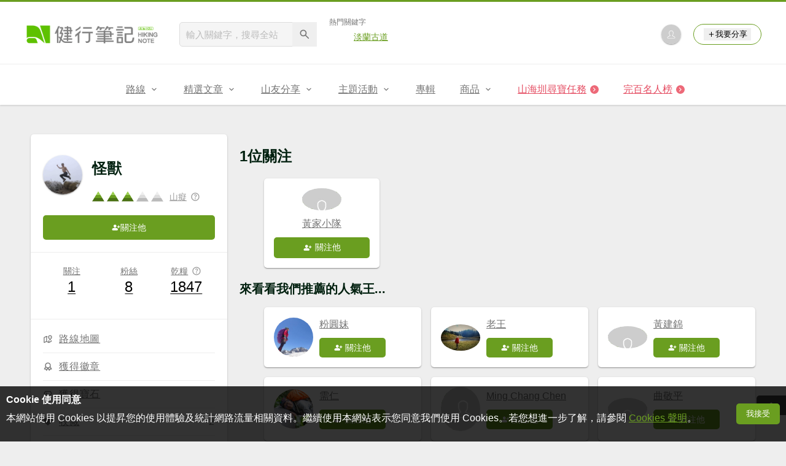

--- FILE ---
content_type: text/html; charset=UTF-8
request_url: https://hiking.biji.co/index.php?q=member&act=following&member=37382
body_size: 11196
content:
 <!DOCTYPE html>
<html lang="zh-TW">
    <head>
        <meta charset="utf-8">
        <meta http-equiv="x-dns-prefetch-control" content="on">
        <meta name="viewport" content="width=device-width, height=device-height, user-scalable=1">
                <meta name="dailymotion-domain-verification" content="dmg4s90bnv71te1dt">
        <title>怪獸的關注列表 - 健行筆記</title>
        <meta name="description" content="健行筆記提供登山、健行、攀登百岳的知識與內容，建置全台最完整的步道資料庫，即時路線回報及GPX分享打造安全的登山環境，讓山友分享登山的心得及照片，致力讓造訪健行筆記的訪客成為最幸福的山友。">
<meta name="image" content="https://hiking.biji.co/images/share_image/fb_share.jpg">
<meta itemprop="name" content="怪獸的關注列表 - 健行筆記"/>
<meta itemprop="description" content="健行筆記提供登山、健行、攀登百岳的知識與內容，建置全台最完整的步道資料庫，即時路線回報及GPX分享打造安全的登山環境，讓山友分享登山的心得及照片，致力讓造訪健行筆記的訪客成為最幸福的山友。"/>
<meta itemprop="image" content="https://hiking.biji.co/images/share_image/fb_share.jpg"/>
<meta property="og:title" content="怪獸的關注列表 - 健行筆記" />
<meta property="og:description" content="健行筆記提供登山、健行、攀登百岳的知識與內容，建置全台最完整的步道資料庫，即時路線回報及GPX分享打造安全的登山環境，讓山友分享登山的心得及照片，致力讓造訪健行筆記的訪客成為最幸福的山友。"/>
<meta property="og:url" content="https://hiking.biji.co/index.php?q=member&amp;act=following&amp;member=37382"/>
<meta property="og:image" content="https://hiking.biji.co/images/share_image/fb_share.jpg"/>
<meta property="og:site_name" content="健行筆記"/>
<meta property="og:type" content="website">
<meta property="og:locale" content="zh_TW"/>
<meta property="og:ttl" content="604800"/>
<meta property="fb:app_id" content="230626213615077"/>
        <meta name="apple-mobile-web-app-title" content="健行筆記">
<meta name="application-name" content="健行筆記">
<meta name="msapplication-TileColor" content="#6a9e20">
<meta name="msapplication-config" content="/browserconfig.xml">
<link rel="apple-touch-icon" sizes="180x180" href="/apple-touch-icon.png">
<link rel="icon" type="image/png" sizes="32x32" href="/favicon-32x32.png">
<link rel="icon" type="image/png" sizes="16x16" href="/favicon-16x16.png">
<link rel="manifest" href="/manifest.json">
<link rel="mask-icon" href="/safari-pinned-tab.svg" color="#6a9e20">
<link rel="shortcut icon" href="/favicon.ico">                <link rel="alternate" href="https://hiking.biji.co/index.php?q=member&amp;act=following&amp;member=37382" hreflang="x-default">
        <link rel="alternate" href="https://hiking.biji.co/index.php?q=member&amp;act=following&amp;member=37382" hreflang="zh-TW">
        <link rel="preload" href="/css/computer/main.css?v=1767155621" as="style">
        <link rel="preconnect" href="https://cdnjs.cloudflare.com" crossorigin>
        <link rel="preconnect" href="https://cdntwrunning.biji.co" crossorigin>
        <link href="/css/computer/main.css?v=1767155621" rel="stylesheet" media="all">
                    <script type="text/javascript" src="https://securepubads.g.doubleclick.net/tag/js/gpt.js" async></script>
            <script>
    var _comscore = _comscore || [];
    _comscore.push({ c1: "2", c2: "31736412" });
    (function() {
        var s = document.createElement("script"), el = document.getElementsByTagName("script")[0]; s.async = true;
        s.src = "https://sb.scorecardresearch.com/cs/31736412/beacon.js";
        el.parentNode.insertBefore(s, el);
    })();
</script><script>
    !function(f,b,e,v,n,t,s){if(f.fbq)return;n=f.fbq=function(){n.callMethod?n.callMethod.apply(n,arguments):n.queue.push(arguments)};if(!f._fbq)f._fbq=n;n.push=n;n.loaded=!0;n.version='2.0';n.queue=[];t=b.createElement(e);t.async=!0;t.src=v;s=b.getElementsByTagName(e)[0];s.parentNode.insertBefore(t,s)}(window,document,'script','https://connect.facebook.net/en_US/fbevents.js');
    fbq('init', '2086363621619508');
    fbq('track', 'PageView');
</script><script async src="https://www.googletagmanager.com/gtag/js?id=UA-19791415-11"></script>
<script>
    window.dataLayer = window.dataLayer || [];
    function gtag(){dataLayer.push(arguments);}
    gtag('js', new Date());

    
    gtag('config', 'UA-19791415-11');
</script><script type="text/javascript">
    !function(q,g,r,a,p,h,js) {
    q.appier=q.qg; if(q.qg)return; js=q.appier=q.qg=function() {
    js.callmethod ? js.callmethod.call(js, arguments) : js.queue.push(arguments); };
    js.queue=[]; p=g.createElement(r);p.async=!0;p.src=a;h=g.getElementsByTagName(r)[0]; h.parentNode.insertBefore(p,h);
    } (window,document,'script','https://cdn.qgr.ph/qgraph.5a937136420cfdf368a8.js');
</script><!-- Google Tag Manager -->
<script>
    (function(w,d,s,l,i){w[l]=w[l]||[];w[l].push({'gtm.start':
    new Date().getTime(),event:'gtm.js'});var f=d.getElementsByTagName(s)[0],
    j=d.createElement(s),dl=l!='dataLayer'?'&l='+l:'';j.async=true;j.src=
    'https://www.googletagmanager.com/gtm.js?id='+i+dl;f.parentNode.insertBefore(j,f);
    })(window,document,'script','dataLayer','GTM-5MPK7GL');
</script>            </head>
    <body>
        <noscript>
        <img src="https://sb.scorecardresearch.com/p?c1=2&c2=31736412&cv=3.6.0&cj=1">
        <img src="https://www.facebook.com/tr?id=2086363621619508&ev=PageView&noscript=1" width="1" height="1">
        <iframe src="https://www.googletagmanager.com/ns.html?id=GTM-5MPK7GL" height="0" width="0" style="display:none;visibility:hidden"></iframe>
</noscript>        <header class="relative bg-white">
            <div class="prograss-bar bg-primary"></div>
            <div class="inner-top flex justify-between mx-auto">
                <div class="flex items-center space-x-8">
                    <a href="/" class="block" title="健行筆記">
                        <img src="/images/default_img/logo_header.png" width="220" height="36" alt="健行筆記">
                    </a>
                    <div class="flex items-center space-x-5">
                        <form id="site_search" class="relative" action="javascript:;">
                            <input id="g_search_input" class="g-search-input w-56 bg-gray-100" type="text" placeholder="輸入關鍵字，搜尋全站" name="search_keyword" required>
                            <button type="submit" class="absolute inset-y-0 right-0 w-10 text-xl text-gray-600">
                                <svg class="svg-icon mx-auto" aria-hidden="true"><use href="/icons/common.sprite.svg#search"/></svg>
                            </button>
                        </form>
                                                    <div class="space-y-1.5">
                                <div class="text-xs text-gray-600">熱門關鍵字</div>
                                <ul class="flex items-center space-x-4 text-sm">
                                                                            <li>
                                            <a href="https://hiking.biji.co/index.php?q=minisite&amp;id=272" >淡蘭古道</a>
                                        </li>
                                                                    </ul>
                            </div>
                                            </div>
                </div>
                <ul class="quick-tool flex flex-none items-center space-x-5">
                                            <li class="quick-tool__item">
                            <a href="/index.php?q=member" title="前往登入會員">
                                <img class="avatar w-8 object-cover aspect-1/1 shadow-z1" src="https://cdntwrunning.biji.co/default_avatar.jpg" alt="預設頭像">
                            </a>
                        </li>
                                        <li class="quick-tool__item relative rounded-pill text-sm text-primary border border-primary px-4 py-1.5 group">
                        <button type="menu" class="flex items-center space-x-1.5">
                            <svg class="svg-icon" aria-hidden="true"><use href="/icons/common.sprite.svg#add"/></svg>我要分享
                        </button>
                        <ul class="quick-tool__ugc-tools text-sm bg-gray-100 divide-y divide-gray-300 px-2.5 py-1.5 rounded shadow-z2 whitespace-nowrap invisible group-hover:visible">
                            <li><a href="/index.php?q=album&act=upload_photo" class="block text-gray-600 p-2.5">上傳照片</a></li>
                            <li><a href="/index.php?q=trail&act=upload_gpx" class="block text-gray-600 p-2.5">上傳GPX</a></li>
                            <li><a href="/index.php?q=review&act=write_review" class="block text-gray-600 p-2.5">分享心得</a></li>
                            <li><a href="/index.php?q=trail&act=supply" class="block text-gray-600 p-2.5">提供路線</a></li>
                            <li><a href="/index.php?q=album&act=create_magazine" class="block text-gray-600 p-2.5">今天去哪兒</a></li>
                        </ul>
                    </li>
                </ul>
            </div>
            <nav id="js-website-nav" class="border-t border-gray-200">
                <ul class="flex justify-center">
                    <li class="nav-item relative group ">
    <a href="#" class="flex items-center space-x-1.5 px-5 py-4 text-gray-600" title="路線">
        <span>路線</span>
        <svg class="svg-icon" aria-hidden="true"><use href="/icons/common.sprite.svg#arrow-down"/></svg>
    </a>
    <ul class="subNav-list w-48 text-base bg-gray-100 px-2.5 py-1 divide-y divide-gray-300 rounded rounded-t-0 shadow-z2 invisible group-hover:visible">
        <li><a href="/index.php?q=trail" class="block p-2.5 text-gray-600">找路線</a></li>
        <li><a href="/index.php?q=trail&act=theme" class="block p-2.5 text-gray-600">主題路線</a></li>
        <li><a href="/index.php?q=trail&act=gpx_list" class="block p-2.5 text-gray-600">GPX</a></li>
        <li><a href="/index.php?q=report" class="block p-2.5 text-gray-600">路況回報</a></li>
        <li><a href="/index.php?q=discuss" class="block p-2.5 text-gray-600">路線討論</a></li>
        <li><a href="/index.php?q=mountain&act=famous-index" class="block p-2.5 text-gray-600">台灣名山</a></li>
        <li><a href="/index.php?q=mountain" class="block p-2.5 text-gray-600">山岳</a></li>
        <li><a href="/index.php?q=chalet" class="block p-2.5 text-gray-600">山屋</a></li>
        <li><a href="/index.php?q=plant" class="block p-2.5 text-gray-600">植物</a></li>
        <li><a href="/index.php?q=place" class="block p-2.5 text-gray-600">地點</a></li>
    </ul>
</li>
<li class="nav-item relative group ">
    <a href="#" class="flex items-center space-x-1.5 px-5 py-4 text-gray-600" title="精選文章">
        <span>精選文章</span>
        <svg class="svg-icon" aria-hidden="true"><use href="/icons/common.sprite.svg#arrow-down"/></svg>
    </a>
    <ul class="subNav-list w-48 text-base bg-gray-100 px-2.5 py-1 divide-y divide-gray-300 rounded rounded-t-0 shadow-z2 invisible group-hover:visible">
        <li><a href="/index.php?q=news" class="block p-2.5 text-gray-600">全部文章</a></li>
                    <li><a href="/index.php?q=news&label=1&filter=1" class="block p-2.5 text-gray-600">新聞時事</a></li>
                    <li><a href="/index.php?q=news&label=2&filter=1" class="block p-2.5 text-gray-600">產品活動</a></li>
                    <li><a href="/index.php?q=news&label=3&filter=1" class="block p-2.5 text-gray-600">登山知識</a></li>
                    <li><a href="/index.php?q=news&label=5&filter=1" class="block p-2.5 text-gray-600">路線旅遊</a></li>
                    <li><a href="/index.php?q=news&label=9&filter=1" class="block p-2.5 text-gray-600">生態環境</a></li>
                    <li><a href="/index.php?q=news&label=47&filter=1" class="block p-2.5 text-gray-600">人文歷史</a></li>
                    <li><a href="/index.php?q=news&label=48&filter=1" class="block p-2.5 text-gray-600">越野跑</a></li>
            </ul>
</li>
<li class="nav-item relative group ">
    <a href="#" class="flex items-center space-x-1.5 px-5 py-4 text-gray-600" title="山友分享">
        <span>山友分享</span>
        <svg class="svg-icon" aria-hidden="true"><use href="/icons/common.sprite.svg#arrow-down"/></svg>
    </a>
    <ul class="subNav-list w-48 text-base bg-gray-100 px-2.5 py-1 divide-y divide-gray-300 rounded rounded-t-0 shadow-z2 invisible group-hover:visible">
        <li><a href="/index.php?q=review" class="block p-2.5 text-gray-600">心得</a></li>
        <li><a href="/index.php?q=album" class="block p-2.5 text-gray-600">相簿</a></li>
        <li><a href="/index.php?q=album&act=magazine_list" class="block p-2.5 text-gray-600">今天去哪兒</a></li>
    </ul>
</li>
<li class="nav-item relative group ">
    <a href="#" class="flex items-center space-x-1.5 px-5 py-4 text-gray-600" title="主題活動">
        <span>主題活動</span>
        <svg class="svg-icon" aria-hidden="true"><use href="/icons/common.sprite.svg#arrow-down"/></svg>
    </a>
    <ul class="subNav-list w-48 text-base bg-gray-100 px-2.5 py-1 divide-y divide-gray-300 rounded rounded-t-0 shadow-z2 invisible group-hover:visible">
        <li><a href="/index.php?q=minisite&act=list" class="block p-2.5 text-gray-600">線上活動</a></li>
        <li><a href="/index.php?q=minisite&act=list&category=theme" class="block p-2.5 text-gray-600">主題遊程</a></li>
        <li><a href="/index.php?q=minisite&act=travel_map" class="block p-2.5 text-gray-600">區域步道旅行地圖</a></li>
    </ul>
</li>
<li class="nav-item relative ">
    <a href="/index.php?q=special" class="flex items-center space-x-1.5 px-5 py-4 text-gray-600" title="專輯">
        <span>專輯</span>
    </a>
</li>
<li class="nav-item relative group ">
    <a href="https://buy.biji.co" class="flex items-center space-x-1.5 px-5 py-4 text-gray-600" target="_blank" rel="noopener noreferrer nofollow" title="商品">
        <span>商品</span>
        <svg class="svg-icon" aria-hidden="true"><use href="/icons/common.sprite.svg#arrow-down"/></svg>
    </a>
    <ul class="subNav-list w-48 text-base bg-gray-100 px-2.5 py-1 divide-y divide-gray-300 rounded rounded-t-0 shadow-z2 invisible group-hover:visible">
        <li><a href="https://buy.biji.co" class="block p-2.5 text-gray-600" target="_blank" rel="noopener noreferrer">健行購物</a></li>
        <li><a href="/index.php?q=shop" class="block p-2.5 text-gray-600">乾糧兌換</a></li>
    </ul>
</li>
    <li class="js-adword nav-item relative special-item" data-title="山海圳尋寶任務" data-unit="W1">
        <a href="https://hiking.biji.co/index.php?q=minisite&id=316" class="flex items-center space-x-1.5 px-5 py-4 text-froly-500" title="山海圳尋寶任務"  >
            <div class="truncate">山海圳尋寶任務</div>
            <svg class="flex-none svg-icon bg-froly-400 text-sm text-white rounded-circle" aria-hidden="true"><use href="/icons/common.sprite.svg#arrow-right"/></svg>
        </a>
    </li>
    <li class="nav-item relative special-item">
        <a href="javascript:;" id="carry_mountain_pop" class="flex items-center space-x-1.5 px-5 py-4 text-froly-500" title="完百名人榜">
            <div>完百名人榜</div>
            <svg class="svg-icon bg-froly-400 text-sm text-white rounded-circle" aria-hidden="true"><use href="/icons/common.sprite.svg#arrow-right"/></svg>
        </a>
    </li>
                </ul>
            </nav>
        </header>
        <div id="adGeek-full-ad-slot"></div><div id="member_page" class="col-c12 flex items-start space-x-5 py-8">
    <aside class="flex-none w-80 bg-white rounded overflow-hidden shadow-z1 divide-y divide-gray-200">
        <div class="p-5 space-y-5">
            <div class="flex items-center space-x-4">
                <img class="avatar w-16 object-cover aspect-1/1 shadow-z1" src="https://cdntwrunning.biji.co/300_7555b85b003131eb6800128b87b7f0d3.jpg" alt="怪獸的頭像">
                <div class="flex-1 space-y-1.5">
                    <h1 class="text-2xl">怪獸</h1>
                    <div class="flex items-center space-x-2.5">
                        <a href="/index.php?q=static&act=level_rules" class="flex space-x-1">
                            <img src="/images/default_img/level_icon_1.svg" class="w-5"><img src="/images/default_img/level_icon_1.svg" class="w-5"><img src="/images/default_img/level_icon_1.svg" class="w-5"><img src="/images/default_img/level_icon_default.svg" class="w-5"><img src="/images/default_img/level_icon_default.svg" class="w-5">                        </a>
                        <a href="/index.php?q=static&act=level_rules" class="member-title flex items-center space-x-1.5 text-sm text-gray-500">
                            <span class="hover:text-secondary">山癡</span>
                            <div class="relative text-base text-gray-500 group">
                                <svg class="svg-icon" aria-hidden="true"><use href="/icons/common.sprite.svg#outline-help" /></svg>
                                <div class="absolute inset-y-center right-full bg-gray-800 text-sm text-white p-2 rounded whitespace-nowrap invisible group-hover:visible">
                                    <p>會員的等級，獲得乾糧越多等級越高</p>
                                    <div class="absolute inset-y-center right-0 translate-x-1/2 w-3 aspect-1/1 bg-gray-800 rotate-45"></div>
                                </div>
                            </div>
                        </a>
                    </div>
                </div>
            </div>
                            <div class="flex items-center gap-2.5">
                    <button type="button" class="flex items-center justify-center gap-1 w-full bg-primary text-sm text-white py-2.5 rounded follow-btn follow_btn " data-id="37382" data-status="follow">
                        <svg class="svg-icon" aria-hidden="true">
                            <use href="/icons/common.sprite.svg#account-add" />
                        </svg>
                        <span class="state">關注他</span>
                    </button>
                                    </div>
                    </div>
        <div class="flex text-center p-5">
            <a href="/index.php?q=member&act=following&member=37382" id="following_btn" class="flex-1 text-sm text-gray-600 is-acted">
                <span>關注</span>
                <div class="text-2xl text-black font-light hover:text-secondary">1</div>
            </a>
            <a href="/index.php?q=member&act=follower&member=37382" id="followers_btn" class="flex-1 text-sm text-gray-600 ">
                <span>粉絲</span>
                <div class="text-2xl text-black font-light hover:text-secondary">8</div>
            </a>
            <a href="/index.php?q=member&act=point&member=37382" class="flex-1 text-sm text-gray-600">
                <div class="flex items-center justify-center space-x-1.5">
                    <span>乾糧</span>
                    <div class="relative text-base text-gray-500 group">
                        <svg class="svg-icon" aria-hidden="true"><use href="/icons/common.sprite.svg#outline-help" /></svg>
                        <div class="absolute inset-y-center right-full bg-gray-800 text-sm text-white p-2 rounded whitespace-nowrap invisible group-hover:visible">
                            <p>分享心得、照片或評分，所獲得的獎勵</p>
                            <div class="absolute inset-y-center right-0 translate-x-1/2 w-3 aspect-1/1 bg-gray-800 rotate-45"></div>
                        </div>
                    </div>
                </div>
                <div class="text-2xl text-black font-light hover:text-secondary">1847</div>
            </a>
        </div>
        <ul class="text-base text-gray-600 tracking-wider p-5 first:pt-0 last:pb-0 divide-y divide-gray-200">
            <li class="flex py-2.5 ">
                <a class="nav-title flex items-center space-x-2.5 text-current hover:text-secondary" href="/index.php?q=member&act=route_record&member=37382" title="路線地圖">
                    <svg class="svg-icon" aria-hidden="true"><use href="/icons/common.sprite.svg#map" /></svg>
                    <span>路線地圖</span>
                </a>
            </li>
                        <li class="flex py-2.5 ">
                <a class="nav-title flex items-center space-x-2.5 text-current hover:text-secondary" href="/index.php?q=member&act=badge&member=37382" title="成就">
                    <svg xmlns="http://www.w3.org/2000/svg" viewBox="0 0 24 24" class="svg-icon" aria-hidden="true">
                        <path d="M12 16c-3.9 0-7-3.1-7-7s3.1-7 7-7 7 3.1 7 7-3.1 7-7 7zm0-12C9.2 4 7 6.2 7 9s2.2 5 5 5 5-2.2 5-5-2.2-5-5-5z" />
                        <path d="M15.4 21.9c-.4 0-.7-.2-.9-.5l-3.4-5.9c-.3-.5-.1-1.1.4-1.4.5-.3 1.1-.1 1.4.4l2.5 4.3.8-1.6c.2-.4.6-.6 1-.6l1.7.1-2.5-4.3c-.3-.5-.1-1.1.4-1.4.5-.3 1.1-.1 1.4.4l3.4 5.9c.2.3.2.7 0 1-.2.3-.6.5-.9.5l-2.9-.2-1.3 2.6c-.4.5-.7.7-1.1.7z" />
                        <path d="M8.6 21.9c-.4 0-.7-.2-.9-.6l-1.3-2.6-2.9.2c-.4 0-.7-.2-.9-.5s-.2-.7 0-1L6 11.5c.3-.5.9-.6 1.4-.4.5.3.6.9.4 1.4l-2.5 4.3 1.7-.1c.4 0 .8.2 1 .6l.8 1.6 2.5-4.3c.3-.5.9-.6 1.4-.4.5.3.6.9.4 1.4l-3.4 5.9c-.4.2-.7.4-1.1.4z" />
                    </svg>
                    <span>獲得徽章</span>
                </a>
            </li>
            <li class="flex py-2.5 ">
                <a class="nav-title flex items-center space-x-2.5 text-current hover:text-secondary" href="/index.php?q=member&act=jewel&member=37382" title="獲得寶石">
                    <svg class="svg-icon" aria-hidden="true"><use href="/icons/common.sprite.svg#diamond" /></svg>
                    <span>獲得寶石</span>
                </a>
            </li>
                                    <li class="flex justify-between py-2.5 ">
                <a class="nav-title flex items-center space-x-2.5 text-current hover:text-secondary" href="/index.php?q=member&act=collection_news&member=37382" title="收藏">
                    <svg class="svg-icon" aria-hidden="true"><use href="/icons/common.sprite.svg#heart" /></svg>
                    <span>收藏</span>
                </a>
                <div class="nav-num">2</div>
            </li>
            <li class="flex justify-between py-2.5 ">
                <a class="nav-title flex items-center space-x-2.5 text-current hover:text-secondary" href="/index.php?q=member&act=review&member=37382" title="心得">
                    <svg class="svg-icon" aria-hidden="true"><use href="/icons/common.sprite.svg#library-article" /></svg>
                    <span>心得</span>
                </a>
                <div class="nav-num">9</div>
            </li>
            <li class="flex justify-between py-2.5 ">
                <a class="nav-title flex items-center space-x-2.5 text-current hover:text-secondary" href="/index.php?q=member&act=album&member=37382" title="相簿">
                    <svg class="svg-icon" aria-hidden="true"><use href="/icons/common.sprite.svg#library-photo" /></svg>
                    <span>相簿</span>
                </a>
                <div class="nav-num">0</div>
            </li>
            <li class="flex justify-between py-2.5 ">
                <a class="nav-title flex items-center space-x-2.5 text-current hover:text-secondary" href="/index.php?q=member&act=gpx&member=37382" title="活動">
                    <svg class="svg-icon" aria-hidden="true"><use href="/icons/common.sprite.svg#path" /></svg>
                    <span>GPX</span>
                </a>
                <div class="nav-num">17</div>
            </li>
                        <li class="flex py-2.5 ">
                <a class="nav-title flex items-center space-x-2.5 text-current hover:text-secondary" href="/index.php?q=member&act=profile&member=37382" title="關於我">
                    <svg class="svg-icon" aria-hidden="true"><use href="/icons/common.sprite.svg#account-info" /></svg>
                    <span>關於我</span>
                </a>
            </li>
        </ul>
                <input id="member_id" type="hidden" value="37382">
    </aside>
    <main id="member_content" class="member-content flex-1 space-y-4"><div class="member-friend space-y-5">
    <div class="space-y-2.5">
        <h2 id="following_title" class="text-2xl"><span>1</span>位關注</h2>
                <ul class="grid grid-cols-4 gap-4">
                            <li class="bg-white text-center p-4 space-y-1.5 rounded shadow-z1">
                    <a href="/index.php?q=member&member=931363" class="inline-block" title="前往黃家小隊個人頁面">
                        <img src="https://graph.facebook.com/2590294164318033/picture?type=large" class="avatar w-16 object-cover aspect-1/1" alt="黃家小隊的頭像" loading="lazy">
                    </a>
                    <div class="space-y-2.5">
                        <a href="/index.php?q=member&member=931363" class="block text-base text-gray-600 truncate">黃家小隊</a>
                                                    <button type="button" class="btn btn--s btn--primary follow-btn follow_btn " data-id="931363" data-status="follow">
                                <svg class="svg-icon" aria-hidden="true"><use href="/icons/common.sprite.svg#account-add"/></svg>
                                <span class="state">關注他</span>
                            </button>
                                            </div>
                </li>
                    </ul>
    </div>
    <div class="space-y-2.5">
        <h2 class="text-xl">來看看我們推薦的人氣王...</h2>
        <ul class="grid grid-cols-3 gap-4">
                            <li class="bg-white flex items-center p-4 space-x-2.5 rounded shadow-z1">
                    <a href="/index.php?q=member&member=10416" title="前往個人頁面">
                        <img src="https://cdntwrunning.biji.co/300_5d26e16ac660081d4e74fa7342a8fa42.jpg" class="avatar w-16 object-cover aspect-1/1" alt="粉圓妹的頭像" loading="lazy">
                    </a>
                    <div class="flex-1 space-y-2.5">
                        <a href="/index.php?q=member&member=10416" class="block text-base text-gray-600 truncate">粉圓妹</a>
                                                    <button type="button" class="follow-btn inline-flex items-center bg-primary text-sm text-white p-1.5 px-6 rounded space-x-1 follow_btn " data-id="10416" data-status="follow">
                                <svg class="svg-icon" aria-hidden="true"><use href="/icons/common.sprite.svg#account-add"/></svg>
                                <span class="state">關注他</span>
                            </button>
                                            </div>
                </li>
                            <li class="bg-white flex items-center p-4 space-x-2.5 rounded shadow-z1">
                    <a href="/index.php?q=member&member=27510" title="前往個人頁面">
                        <img src="https://cdntwrunning.biji.co/100_e1c11e0339e2c9593f623184f0fbd162.jpg" class="avatar w-16 object-cover aspect-1/1" alt="老王的頭像" loading="lazy">
                    </a>
                    <div class="flex-1 space-y-2.5">
                        <a href="/index.php?q=member&member=27510" class="block text-base text-gray-600 truncate">老王</a>
                                                    <button type="button" class="follow-btn inline-flex items-center bg-primary text-sm text-white p-1.5 px-6 rounded space-x-1 follow_btn " data-id="27510" data-status="follow">
                                <svg class="svg-icon" aria-hidden="true"><use href="/icons/common.sprite.svg#account-add"/></svg>
                                <span class="state">關注他</span>
                            </button>
                                            </div>
                </li>
                            <li class="bg-white flex items-center p-4 space-x-2.5 rounded shadow-z1">
                    <a href="/index.php?q=member&member=88287" title="前往個人頁面">
                        <img src="https://graph.facebook.com/100002411267296/picture?type=large" class="avatar w-16 object-cover aspect-1/1" alt="黃建錦的頭像" loading="lazy">
                    </a>
                    <div class="flex-1 space-y-2.5">
                        <a href="/index.php?q=member&member=88287" class="block text-base text-gray-600 truncate">黃建錦</a>
                                                    <button type="button" class="follow-btn inline-flex items-center bg-primary text-sm text-white p-1.5 px-6 rounded space-x-1 follow_btn " data-id="88287" data-status="follow">
                                <svg class="svg-icon" aria-hidden="true"><use href="/icons/common.sprite.svg#account-add"/></svg>
                                <span class="state">關注他</span>
                            </button>
                                            </div>
                </li>
                            <li class="bg-white flex items-center p-4 space-x-2.5 rounded shadow-z1">
                    <a href="/index.php?q=member&member=500832" title="前往個人頁面">
                        <img src="https://cdntwrunning.biji.co/300_a30e57a9bb0248d3c465be0b5bc16eb0.jpg" class="avatar w-16 object-cover aspect-1/1" alt="需仁的頭像" loading="lazy">
                    </a>
                    <div class="flex-1 space-y-2.5">
                        <a href="/index.php?q=member&member=500832" class="block text-base text-gray-600 truncate">需仁</a>
                                                    <button type="button" class="follow-btn inline-flex items-center bg-primary text-sm text-white p-1.5 px-6 rounded space-x-1 follow_btn " data-id="500832" data-status="follow">
                                <svg class="svg-icon" aria-hidden="true"><use href="/icons/common.sprite.svg#account-add"/></svg>
                                <span class="state">關注他</span>
                            </button>
                                            </div>
                </li>
                            <li class="bg-white flex items-center p-4 space-x-2.5 rounded shadow-z1">
                    <a href="/index.php?q=member&member=501621" title="前往個人頁面">
                        <img src="https://graph.facebook.com/100005535555039/picture?type=large" class="avatar w-16 object-cover aspect-1/1" alt="Ming Chang  Chen的頭像" loading="lazy">
                    </a>
                    <div class="flex-1 space-y-2.5">
                        <a href="/index.php?q=member&member=501621" class="block text-base text-gray-600 truncate">Ming Chang  Chen</a>
                                                    <button type="button" class="follow-btn inline-flex items-center bg-primary text-sm text-white p-1.5 px-6 rounded space-x-1 follow_btn " data-id="501621" data-status="follow">
                                <svg class="svg-icon" aria-hidden="true"><use href="/icons/common.sprite.svg#account-add"/></svg>
                                <span class="state">關注他</span>
                            </button>
                                            </div>
                </li>
                            <li class="bg-white flex items-center p-4 space-x-2.5 rounded shadow-z1">
                    <a href="/index.php?q=member&member=502552" title="前往個人頁面">
                        <img src="https://graph.facebook.com/100000228353305/picture?type=large" class="avatar w-16 object-cover aspect-1/1" alt="曲敬平的頭像" loading="lazy">
                    </a>
                    <div class="flex-1 space-y-2.5">
                        <a href="/index.php?q=member&member=502552" class="block text-base text-gray-600 truncate">曲敬平</a>
                                                    <button type="button" class="follow-btn inline-flex items-center bg-primary text-sm text-white p-1.5 px-6 rounded space-x-1 follow_btn " data-id="502552" data-status="follow">
                                <svg class="svg-icon" aria-hidden="true"><use href="/icons/common.sprite.svg#account-add"/></svg>
                                <span class="state">關注他</span>
                            </button>
                                            </div>
                </li>
                            <li class="bg-white flex items-center p-4 space-x-2.5 rounded shadow-z1">
                    <a href="/index.php?q=member&member=504085" title="前往個人頁面">
                        <img src="https://graph.facebook.com/100003928341109/picture?type=large" class="avatar w-16 object-cover aspect-1/1" alt="陳秀月的頭像" loading="lazy">
                    </a>
                    <div class="flex-1 space-y-2.5">
                        <a href="/index.php?q=member&member=504085" class="block text-base text-gray-600 truncate">陳秀月</a>
                                                    <button type="button" class="follow-btn inline-flex items-center bg-primary text-sm text-white p-1.5 px-6 rounded space-x-1 follow_btn " data-id="504085" data-status="follow">
                                <svg class="svg-icon" aria-hidden="true"><use href="/icons/common.sprite.svg#account-add"/></svg>
                                <span class="state">關注他</span>
                            </button>
                                            </div>
                </li>
                            <li class="bg-white flex items-center p-4 space-x-2.5 rounded shadow-z1">
                    <a href="/index.php?q=member&member=507178" title="前往個人頁面">
                        <img src="https://cdntwrunning.biji.co/300_35773e720be23725fd69ac93e6525e09.jpg" class="avatar w-16 object-cover aspect-1/1" alt="納維布魯的頭像" loading="lazy">
                    </a>
                    <div class="flex-1 space-y-2.5">
                        <a href="/index.php?q=member&member=507178" class="block text-base text-gray-600 truncate">納維布魯</a>
                                                    <button type="button" class="follow-btn inline-flex items-center bg-primary text-sm text-white p-1.5 px-6 rounded space-x-1 follow_btn " data-id="507178" data-status="follow">
                                <svg class="svg-icon" aria-hidden="true"><use href="/icons/common.sprite.svg#account-add"/></svg>
                                <span class="state">關注他</span>
                            </button>
                                            </div>
                </li>
                            <li class="bg-white flex items-center p-4 space-x-2.5 rounded shadow-z1">
                    <a href="/index.php?q=member&member=507194" title="前往個人頁面">
                        <img src="https://cdntwrunning.biji.co/100_4aa30e19824ce7d4ce3603e7bb0b1cd0.jpg" class="avatar w-16 object-cover aspect-1/1" alt="林政翰的頭像" loading="lazy">
                    </a>
                    <div class="flex-1 space-y-2.5">
                        <a href="/index.php?q=member&member=507194" class="block text-base text-gray-600 truncate">林政翰</a>
                                                    <button type="button" class="follow-btn inline-flex items-center bg-primary text-sm text-white p-1.5 px-6 rounded space-x-1 follow_btn " data-id="507194" data-status="follow">
                                <svg class="svg-icon" aria-hidden="true"><use href="/icons/common.sprite.svg#account-add"/></svg>
                                <span class="state">關注他</span>
                            </button>
                                            </div>
                </li>
                            <li class="bg-white flex items-center p-4 space-x-2.5 rounded shadow-z1">
                    <a href="/index.php?q=member&member=507250" title="前往個人頁面">
                        <img src="https://cdntwrunning.biji.co/100_0942598493ea863a9f635f6da6aec5f6.jpg" class="avatar w-16 object-cover aspect-1/1" alt="賴育民的頭像" loading="lazy">
                    </a>
                    <div class="flex-1 space-y-2.5">
                        <a href="/index.php?q=member&member=507250" class="block text-base text-gray-600 truncate">賴育民</a>
                                                    <button type="button" class="follow-btn inline-flex items-center bg-primary text-sm text-white p-1.5 px-6 rounded space-x-1 follow_btn " data-id="507250" data-status="follow">
                                <svg class="svg-icon" aria-hidden="true"><use href="/icons/common.sprite.svg#account-add"/></svg>
                                <span class="state">關注他</span>
                            </button>
                                            </div>
                </li>
                            <li class="bg-white flex items-center p-4 space-x-2.5 rounded shadow-z1">
                    <a href="/index.php?q=member&member=507476" title="前往個人頁面">
                        <img src="https://cdntwrunning.biji.co/100_7ee904fb55af27b106eceef554ea20e7.jpg" class="avatar w-16 object-cover aspect-1/1" alt="睡外面。露營社的頭像" loading="lazy">
                    </a>
                    <div class="flex-1 space-y-2.5">
                        <a href="/index.php?q=member&member=507476" class="block text-base text-gray-600 truncate">睡外面。露營社</a>
                                                    <button type="button" class="follow-btn inline-flex items-center bg-primary text-sm text-white p-1.5 px-6 rounded space-x-1 follow_btn " data-id="507476" data-status="follow">
                                <svg class="svg-icon" aria-hidden="true"><use href="/icons/common.sprite.svg#account-add"/></svg>
                                <span class="state">關注他</span>
                            </button>
                                            </div>
                </li>
                            <li class="bg-white flex items-center p-4 space-x-2.5 rounded shadow-z1">
                    <a href="/index.php?q=member&member=507485" title="前往個人頁面">
                        <img src="https://cdntwrunning.biji.co/100_077898c0497bcf06d8eadc0553c2ee81.jpg" class="avatar w-16 object-cover aspect-1/1" alt="peellden的頭像" loading="lazy">
                    </a>
                    <div class="flex-1 space-y-2.5">
                        <a href="/index.php?q=member&member=507485" class="block text-base text-gray-600 truncate">peellden</a>
                                                    <button type="button" class="follow-btn inline-flex items-center bg-primary text-sm text-white p-1.5 px-6 rounded space-x-1 follow_btn " data-id="507485" data-status="follow">
                                <svg class="svg-icon" aria-hidden="true"><use href="/icons/common.sprite.svg#account-add"/></svg>
                                <span class="state">關注他</span>
                            </button>
                                            </div>
                </li>
                    </ul>
    </div>
</div>    </main>
</div>
<script>
    document.addEventListener('DOMContentLoaded', function () {
        document.getElementById('member_page').addEventListener('click', async function (e) {
            const target = e.target.closest('.follow_btn');
            if (target) {
                const id = target.dataset.id;
                const status = target.dataset.status;
                const response = await fetch('/member/ajax/change_follow_status', {
                    method: 'POST',
                    body: JSON.stringify({ id, status })
                });

                if (response.ok) {
                    const result = await response.json();
                    execResultAction(result, function () {
                        target.classList.toggle('is-acted');
                        if (target.classList.contains('is-acted')) {
                            target.querySelector('use').setAttribute('href', '/icons/common.sprite.svg#account-remove');
                            target.querySelector('.state').innerHTML = '已關注';
                            target.dataset.status = 'unfollow';
                        } else {
                            target.querySelector('use').setAttribute('href', '/icons/common.sprite.svg#account-add');
                            target.querySelector('.state').innerHTML = '關注他';
                            target.dataset.status = 'follow';
                        }
                    });
                }
            }
        });
    });
</script>        <footer class="bg-gray-900 p-8">
            <div class="col-c12 space-y-8">
                <div class="flex justify-between">
                    <ul class="flex items-center divide-x divide-gray-200 first:pl-0 last:pr-0">
                        <li class="px-4">
                            <a href="https://biji.co/" class="text-white" title="關於筆記" target="_blank" rel="noopener noreferrer">關於我們</a>
                        </li>
                        <li class="px-4">
                            <a href="/index.php?q=static&act=sales-kit" class="text-white" title="廣告刊登" target="_blank" rel="noopener noreferrer">廣告刊登</a>
                        </li>
                        <li class="px-4">
                            <a href="/index.php?q=static&act=partner" class="text-white" title="合作夥伴">合作夥伴</a>
                        </li>
                        <li class="px-4">
                            <a href="https://biji.co/privacy/" class="text-white" title="服務條款">服務條款</a>
                        </li>
                        <li class="px-4">
                            <a href="https://biji.co/privacy/PrivacyPolicy" class="text-white" title="隱私權政策">隱私權政策</a>
                        </li>
                    </ul>
                    <ul class="flex items-center justify-center space-x-4">
                        <li>
                            <a href="https://www.facebook.com/hikingbiji" class="social social--facebook block bg-white p-2.5 text-2xl rounded-circle" title="前往健行筆記facebook粉絲頁" target="_blank" rel="noopener noreferrer">
                                <svg class="svg-icon" aria-hidden="true"><use href="/icons/common.sprite.svg#brand-facebook"/></svg>
                            </a>
                        </li>
                        <li>
                            <a href="https://www.instagram.com/hikingbiji" class="social social--instagram block bg-white p-2.5 text-2xl rounded-circle" title="前往健行筆記instagram" target="_blank" rel="noopener noreferrer">
                                <svg class="svg-icon" aria-hidden="true"><use href="/icons/common.sprite.svg#brand-instagram"/></svg>
                            </a>
                        </li>
                    </ul>
                </div>
                <div class="flex items-end justify-between">
                    <div class="flex items-start space-x-8">
                        <div class="space-y-2">
                            <img src="/images/default_img/logo_footer.png" width="180" height="60" alt="健行筆記">
                            <div class="text-xs text-gray-500">H2U永悅健康股份有限公司 版權所有 轉載必究</div>
                        </div>
                        <ul class="text-sm text-white leading-normal">
                            <li>
                                <span>網站客服:</span>
                                <a href="mailto:hikingnote@biji.co" class="text-current">hikingnote@biji.co</a>
                            </li>
                            <li>
                                <span>商品客服:</span>
                                <a href="mailto:shop@biji.co" class="text-current">shop@biji.co</a>
                            </li>
                            <li>
                                <span>廣告合作:</span>
                                <a href="mailto:vincent.changchien@h2u.ai" class="text-current">vincent.changchien@h2u.ai</a>
                            </li>
                        </ul>
                    </div>
                    <div class="flex space-x-2.5">
                        <a href="https://apps.apple.com/tw/app/%E5%81%A5%E8%A1%8C%E7%AD%86%E8%A8%98/id1342475719" target="_blank" rel="noopener noreferrer">
                            <img src="/images/badge/app-store.png" class="store-badge border border-gray-400 rounded" alt="App Store - 健行筆記">
                        </a>
                        <a href="https://play.google.com/store/apps/details?id=co.biji.hiking.hikingbiji" target="_blank" rel="noopener noreferrer">
                            <img src="/images/badge/play-store.png" class="store-badge border border-gray-400 rounded" alt="Play Store - 健行筆記">
                        </a>
                    </div>
                </div>
            </div>
        </footer>
                    <div class="fixed bottom-0 inset-x-0 flex items-center justify-around gap-2.5 p-2.5 bg-black/80 z-50 transition-transform duration-300">
                <div class="flex-1 text-white space-y-1.5 leading-normal">
                    <div class="font-bold">Cookie 使用同意</div>
                    <p>本網站使用 Cookies 以提昇您的使用體驗及統計網路流量相關資料。繼續使用本網站表示您同意我們使用 Cookies。若您想進一步了解，請參閱 <a href="https://biji.co/privacy/cookies" target="_blank" rel="noopener noreferrer">Cookies 聲明</a>。</p>
                </div>
                <button type="button" id="js-accept-cookie" class="bg-primary text-white px-4 py-2 rounded">我接受</button>
            </div>
                <div class="footer-fixed-bar">
            <button type="button" id="scroltolTop" class="w-12 aspect-1/1 text-white bg-black/70 rounded rounded-r-0">
                <svg class="svg-icon text-3xl mx-auto" aria-hidden="true"><use href="/icons/common.sprite.svg#arrow-up"></use></svg>
            </button>
        </div>
        <div id="index_pop_background" class="pop-wrap fixed inset-0">
            <div class="hello-pop bg-white rounded">
                <div id="index_pop_frame" class="pop-inner"></div>
                <button type="button" id="index_pop_close" class="close-btn absolute top-0 right-0">
                    <svg class="svg-icon" aria-hidden="true"><use href="/icons/common.sprite.svg#close"/></svg>
                </button>
            </div>
        </div>
        <div id="modal" class="modal fixed inset-0 flex items-center justify-center invisible">
            <div class="modal__content relative bg-white px-8 py-5 overflow-y-auto rounded"></div>
        </div>
        <div id="toast_wrapper"></div>
        <input type="file" id="img_uploader" accept="image/*" class="is-hidden">
        <template id="tmpl-confirm">
            <div class="space-y-4">
                <p class="js-confirm-content leading-relaxed"></p>
                <div class="flex items-center justify-end">
                    <button type="button" class="js-reject-button text-gray-500 px-4 py-2 rounded hover:bg-gray-200" data-value="no"></button>
                    <button type="button" class="js-fulfill-button text-secondary px-4 py-2 rounded hover:bg-gray-200" data-value="yes"></button>
                </div>
            </div>
        </template>
        <template id="tmpl-loader">
            <div class="md-loader">
                <div class="md-preloader mx-auto rounded-circle animate-spin"></div>
            </div>
        </template>
        <script type="application/ld+json">[{"@context":"https://schema.org","@type":"Corporation","name":"健行筆記","description":"健行筆記提供登山、健行、攀登百岳的知識與內容，建置全台最完整的步道資料庫，即時路線回報及GPX分享打造安全的登山環境，讓山友分享登山的心得及照片，致力讓造訪健行筆記的訪客成為最幸福的山友。","url":"https://hiking.biji.co","logo":{"@type":"ImageObject","url":"https://hiking.biji.co/images/default_img/android-chrome-512x512.png","width":512,"height":512,"caption":"健行筆記LOGO"},"contactPoint":{"@type":"ContactPoint","telephone":"+886-223660330","contactType":"customer service","areaServed":"TW","availableLanguage":"Chinese (Traditional)"},"address":{"@type":"PostalAddress","postalCode":"23143","addressRegion":"新北市","addressLocality":"新店區","streetAddress":"北新路三段213號15樓","addressCountry":"TW"},"sameAs":["https://www.facebook.com/hikingbiji/","https://www.youtube.com/channel/UC8u9BaXPYAI2TCR9a88CUbg"]},{"@context":"https://schema.org","@type":"WebSite","name":"健行筆記","url":"https://hiking.biji.co"},{"@context":"https://schema.org","@type":"MobileApplication","name":"健行筆記","operatingSystem":"ANDROID","applicationCategory":"SportsApplication","offers":{"@type":"Offer","price":"0","priceCurrency":"TWD"},"aggregateRating":{"@type":"AggregateRating","ratingValue":"4.4","ratingCount":"584"},"downloadUrl":"https://play.google.com/store/apps/details?id=co.biji.hiking.hikingbiji"},{"@context":"https://schema.org","@type":"MobileApplication","name":"健行筆記","operatingSystem":"IOS","applicationCategory":"SportsApplication","offers":{"@type":"Offer","price":"0","priceCurrency":"TWD"},"aggregateRating":{"@type":"AggregateRating","ratingValue":"3.1","ratingCount":"96"},"downloadUrl":"https://apps.apple.com/tw/app/%E5%81%A5%E8%A1%8C%E7%AD%86%E8%A8%98/id1342475719"},{"@context":"https://schema.org","@type":"BreadcrumbList","itemListElement":[{"@type":"ListItem","position":1,"item":{"@id":"https://hiking.biji.co","name":"健行筆記"}},{"@type":"ListItem","position":3,"item":{"@id":"https://hiking.biji.co/index.php?q=member&member=37382","name":"會員"}},{"@type":"ListItem","position":4,"item":{"@id":"https://hiking.biji.co/index.php?q=member&member=37382&act=following","name":"關注列表"}}]}]</script>
        <script type="text/javascript" src="/js/common/global.js?v=1766032227"></script>
                                            <script>
            document.getElementById('site_search').addEventListener('submit', function () {
                const keyword = document.getElementById('g_search_input').value;
                if (keyword.trim()) {
                    if (window.appier) {
                        appier('event', 'hiking_search', {
                            search: keyword.trim()
                        });
                    }
                    window.location.href = '/index.php?q=search&qStr=' + encodeURIComponent(keyword);
                }
            });

            document.body.addEventListener('click', async function (e) {
                const target = e.target;
                if (target.closest('#carry_mountain_pop')) {
                    const response = await fetch('/ranking/pop/carry_mountain?' + new URLSearchParams({ row: 10 }));
                    if (response.ok) {
                        const view = await response.text();
                        openPopWindow(view);
                    }
                    return;
                }

                if (target.closest('#scroltolTop')) {
                    window.scroll({
                        top: 0,
                        behavior: 'smooth'
                    });
                    return;
                }

                if (target.closest('#index_pop_close')) {
                    closePopWindow();
                    return;
                }

                if (target.matches('#js-accept-cookie')) {
                    let date = new Date();
                    date.setTime(date.getTime() + (365 * 86400000));
                    document.cookie = `cookieConsent=true; expires=${date.toUTCString()}; path=/`;
                    target.parentNode.classList.add('translate-y-full');
                    return;
                }

                if (target.closest('.js-adword') && window.gtag) {
                    const item = target.closest('.js-adword');
                    gtag('event', 'click', {
                        event_category: `文字廣告${item.dataset.unit}`,
                        event_label: item.dataset.title
                    });
                }
            });

            document.addEventListener('DOMContentLoaded', function () {
                if (window.appier) {
                    
                    
                    document.getElementById('js-website-nav').addEventListener('click', function (e) {
                        if (!e.target.matches('a')) {
                            return;
                        }

                        const target = e.target;
                        const eventParameters = {
                            category_from: window.location.href
                        };
                        if (target.closest('ul.subNav-list')) {
                            eventParameters.main_category_title = target.closest('li.group').querySelector('a').textContent.trim();
                            eventParameters.minor_category_title = target.textContent.trim();
                        } else {
                            eventParameters.main_category_title = target.textContent.trim();
                        }

                        appier('event', 'hiking_category_viewed', eventParameters);
                    });
                }
            });

            const adwords = document.querySelectorAll('.js-adword');
            if (adwords.length && window.gtag) {
                adwords.forEach(function (item) {
                    gtag('event', 'view', {
                        event_category: `文字廣告${item.dataset.unit}`,
                        event_label: item.dataset.title,
                    });
                });
            }

            function openPopWindow(view) {
                const modal = document.getElementById('index_pop_background');
                const modalInner = document.getElementById('index_pop_frame');
                if (view instanceof DocumentFragment || view instanceof HTMLElement) {
                    modalInner.append(view);
                } else {
                    modalInner.innerHTML = view;
                    reBuildSrcipt(modalInner);
                }

                if (!modal.classList.contains('is-acted')) {
                    modal.classList.add('is-acted');
                    document.body.style.overflow = 'hidden';
                }
            }

            function closePopWindow() {
                document.getElementById('index_pop_background').classList.remove('is-acted');
                document.body.style.overflow = '';
                setTimeout(function () {
                    document.getElementById('index_pop_frame').innerHTML = '';
                }, 300);
            }

            function openModalWindow(view) {
                const modalInner = document.querySelector('#modal .modal__content');
                modalInner.innerHTML = '';
                if (view instanceof DocumentFragment || view instanceof HTMLElement) {
                    modalInner.append(view);
                } else {
                    modalInner.innerHTML = view;
                    reBuildSrcipt(modalInner);
                }

                const model = document.getElementById('modal');
                if (!model.classList.contains('modal--active')) {
                    model.classList.add('modal--active');
                    document.body.style.overflow = 'hidden';
                }
            }

            function closeModalWindow() {
                document.getElementById('modal').classList.remove('modal--active');
                document.body.style.overflow = '';
                setTimeout(function () {
                    document.querySelector('#modal .modal__content').innerHTML = '';
                }, 300);
            }

            function customConfirmModal(message, fulfillText, rejectText, autoClose) {
                return new Promise(async (resolve, reject) => {
                    if (autoClose === undefined) {
                        autoClose = true;
                    }
                    fulfillText = fulfillText || '確定';
                    rejectText = rejectText || '取消';

                    const template = document.importNode(document.getElementById('tmpl-confirm').content, true);
                    template.querySelector('.js-confirm-content').textContent = message;
                    template.querySelector('.js-fulfill-button').textContent = fulfillText;
                    template.querySelector('.js-reject-button').textContent = rejectText;
                    openModalWindow(template);

                    document.getElementById('modal').addEventListener('click', function (e) {
                        const target = e.target;
                        if (target.matches('button')) {
                            if (target.dataset.value === 'yes') {
                                resolve(true);
                                if (autoClose) {
                                    closeModalWindow();
                                }
                            } else {
                                resolve(false);
                                closeModalWindow();
                            }
                        }
                    }, {
                        once: true
                    });
                });
            }

            function reBuildSrcipt(container) {
                const loadScripts = container.querySelectorAll('script[src]');
                Promise.all(Array.prototype.map.call(loadScripts, function (script) {
                    return new Promise((resolve, reject) => {
                        let scriptElement = document.createElement('script');
                        scriptElement.type = 'text/javascript';
                        scriptElement.src = script.src;
                        scriptElement.onload = function () {
                            resolve(true);
                        };
                        container.replaceChild(scriptElement, script);
                    });
                })).then(function () {
                    const innerScripts = container.querySelectorAll('script:not([src])');
                    for (let i = 0; i < innerScripts.length; i++) {
                        const newScript = document.createElement('script');
                        newScript.text = innerScripts[i].text;
                        container.replaceChild(newScript, innerScripts[i]);
                    }
                });
            }
        </script>
    </body>
</html>

--- FILE ---
content_type: text/html; charset=utf-8
request_url: https://www.google.com/recaptcha/api2/aframe
body_size: 268
content:
<!DOCTYPE HTML><html><head><meta http-equiv="content-type" content="text/html; charset=UTF-8"></head><body><script nonce="POTXlluSQ3WwRbmpjZyLbg">/** Anti-fraud and anti-abuse applications only. See google.com/recaptcha */ try{var clients={'sodar':'https://pagead2.googlesyndication.com/pagead/sodar?'};window.addEventListener("message",function(a){try{if(a.source===window.parent){var b=JSON.parse(a.data);var c=clients[b['id']];if(c){var d=document.createElement('img');d.src=c+b['params']+'&rc='+(localStorage.getItem("rc::a")?sessionStorage.getItem("rc::b"):"");window.document.body.appendChild(d);sessionStorage.setItem("rc::e",parseInt(sessionStorage.getItem("rc::e")||0)+1);localStorage.setItem("rc::h",'1769813843650');}}}catch(b){}});window.parent.postMessage("_grecaptcha_ready", "*");}catch(b){}</script></body></html>

--- FILE ---
content_type: application/javascript; charset=utf-8
request_url: https://fundingchoicesmessages.google.com/f/AGSKWxXXOvK3MUwnVzQk1RDOwMobxBzr-38tj9TfR-0D-ZoSCfZwZ4t--6iD3NKNGB-HpruaJx8tYwIP3sxrnnA5c3GRpstne1kE_9JaMS4Tz1SJ0GPY7RX_x4H1RGWEmkYhWeGT84uj79uEP84QVQwOH6Y7xHeMXjIPvHvGengdJGNcwo6X4pS-KL5Wsabc/_/nuggad./adj.php?_adtoma./dummy_ad_.480x60.
body_size: -1285
content:
window['22105e24-17fb-4354-8a22-4333f3b33801'] = true;